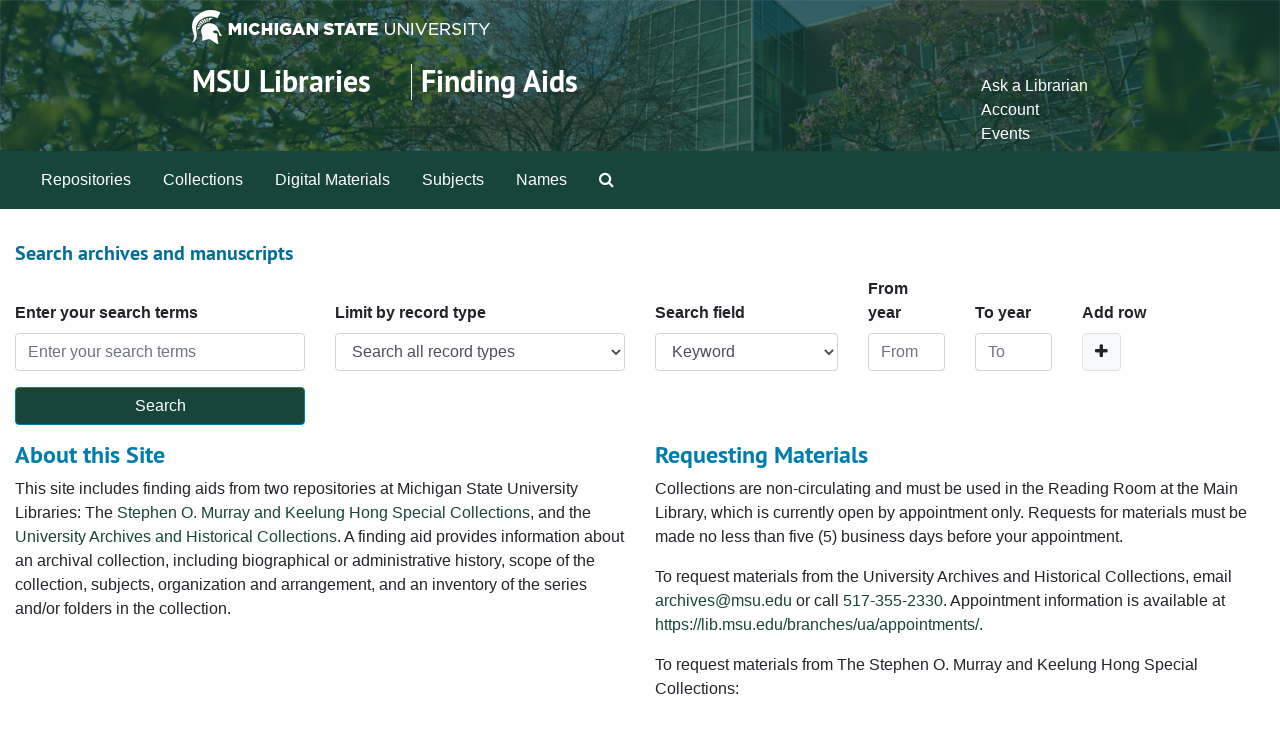

--- FILE ---
content_type: text/html;charset=utf-8
request_url: https://findingaids.lib.msu.edu/
body_size: 11606
content:
<!DOCTYPE html>
<html lang="en">
<head>
	<meta charset="utf-8"/>
	<meta http-equiv="X-UA-Compatible" content="IE=edge"/>
	<meta name="viewport" content="width=device-width, initial-scale=1">
	<link rel="icon" type="image/png" href="/favicon-AS.png">
<link rel="icon" type="image/svg+xml" href="/favicon-AS.svg">

	<title>ArchivesSpace Public Interface | Archives and Manuscripts</title>
	<meta name="csrf-param" content="authenticity_token" />
<meta name="csrf-token" content="8YRAXfCi6n0L5FnKixzxvIV0Acn8tt1TSLPpixN9fkhMFXgDLpBPB7JM+GzV/KARyOGORtNyCfTJzFHq7W+/TQ==" />

		<meta name="referrer" content="origin-when-cross-origin" />

	<script>
	 var APP_PATH = '/';
	 var SHOW_IDENTIFIERS_IN_TREE = false;
	</script>

	<link rel="stylesheet" media="all" href="/assets/application-65346ce1b9e1d0663e2a055e0b2dddffb06b41c1d5cd4827bdc373d3b59295a6.css" />
	<script src="/assets/application-589dd4e86c691634ac2aec1683b4c758133e463261a6795a9e45d0f75b93fad7.js"></script>

	

		<!-- Begin plugin layout -->
		<!-- added to head -->
<meta name=“google-site-verification” content=“-TZFRPaO4s6WjV5gW_vTYc1kd_atqf17s6NcolIIKX4" />

		<!-- End plugin layout -->
		<!-- Begin plugin layout -->
		
		<!-- End plugin layout -->
		<!-- Begin plugin layout -->
		
		<!-- End plugin layout -->

<!-- HTML5 shim and Respond.js for IE8 support of HTML5 elements and media queries -->
<!-- WARNING: Respond.js doesn't work if you view the page via file:// -->
<!--[if lt IE 9]>
	<script src="https://oss.maxcdn.com/html5shiv/3.7.3/html5shiv.min.js"></script>
	<script src="https://oss.maxcdn.com/respond/1.4.2/respond.min.js"></script>
<![endif]-->
</head>

<body class="min-h-screen d-flex flex-column">

		<!-- Begin plugin layout -->
		
		<!-- End plugin layout -->
		<!-- Begin plugin layout -->
		
		<!-- End plugin layout -->
		<!-- Begin plugin layout -->
		
		<!-- End plugin layout -->

	<div class="skipnav">
  <a class="sr-only sr-only-focusable" href="#maincontent">Skip to main content</a>
</div>


	<div class="container-fluid no-pad">
		<link rel="stylesheet" media="screen" href="/assets/msul_custom.css" />
<header>
<div class="container branding">
	<div class =  "msu-header-background">
		<div class = "msu-header">
			 <div class = "msu-branding-header-logo">
				<a href="http://www.msu.edu"><img src="/assets/images/masthead-helmet-white.png" /></a>
			 </div>
			 
			 <div class =  "headerSection">
			 	<div class="site-name-slogan">        
			                <h1 class="site-name"><a href="http://www.lib.msu.edu" title="Home">MSU Libraries</a></h1>
			                <h2 class="site-slogan"><a href="/">Finding Aids</a></h2>
			      </div>
			 	<div class="toplinks">
			 		
					<ul>
						<li><a href="http://www.lib.msu.edu/contact/askalib" rel="nofollow">Ask a Librarian</a></li>
						<li><a href="http://www.lib.msu.edu/general/account" id="AccountLink" rel="nofollow">Account</a></li>
						<li><a href="http://www.lib.msu.edu/general/events" rel="nofollow">Events</a></li>
					</ul>
				</div>
			</div>
		</div>
	</div>
</div>
</header>

		<section id="navigation">
  <nav class="navbar navbar-expand-lg navbar-light navbar-default bg-light p-0" aria-label="top-level navigation">
      <button type="button" class="navbar-toggler m-2 ml-auto" data-toggle="collapse" data-target="#collapsemenu" aria-expanded="false">
        <div class="container">
          <span class="sr-only">Navigation menu for smaller devices</span>
          <span class="navbar-toggler-icon"></span>
        </div>
      </button>
      <div class="collapse navbar-collapse top-bar pl-4" id="collapsemenu">
        <ul class="navbar-nav mr-auto">
            <li class="nav-item p-2">
              <a class="nav-link" href="/repositories">Repositories</a>
            </li>
            <li class="nav-item p-2">
              <a class="nav-link" href="/repositories/resources">Collections</a>
            </li>
            <li class="nav-item p-2">
              <a class="nav-link" href="/objects?limit=digital_object">Digital Materials</a>
            </li>
            <li class="nav-item p-2">
              <a class="nav-link" href="/subjects">Subjects</a>
            </li>
            <li class="nav-item p-2">
              <a class="nav-link" href="/agents">Names</a>
            </li>
            <li class="nav-item p-2"><a class="nav-link" href="/search?reset=true" title="Search The Archives">
                <span class="fa fa-search" aria-hidden="true"></span>
                <span class="sr-only">Search The Archives</span>
              </a>
            </li>
        </ul>
      </div>
  </nav>
</section>

	</div>

	<section id="content" class="container-fluid mt-2 pt-2 flex-grow-1">
		<a name="maincontent" id="maincontent"></a>
		
		    <div class="search pt-3" role="search">
  <a name="search" id="search"></a>
    <h3>Search archives and manuscripts</h3>
  <form id="advanced_search" action="/search" accept-charset="UTF-8" method="get"><input name="utf8" type="hidden" value="&#x2713;" autocomplete="off" />
    <div class="row search_row align-items-end pt-1" id="search_row_0">
      <div class="col-sm-6 col-md-4 col-xl-1 bool form-group search-operator-field">
        <label class="font-weight-bold" for="op0">Operator</label>
        <select name="op[]" id="op0" disabled="disabled" class="form-control d-none options-for-select"><option value="AND">And</option>
<option value="OR">Or</option>
<option value="NOT">Not</option></select>
        <input type="hidden" name="op[]" id="op_" value="" autocomplete="off" />
      </div>
      <div class="col-xl-3 col-lg-6 form-group">
        <label class="repeats font-weight-bold" for="q0">Enter your search terms</label>
        <input type="text" name="q[]" id="q0" placeholder="Enter your search terms" class="form-control repeats fill-column js-search-box" />
      </div>
      <div class="col-xl-3 col-md-6 form-group norepeat">
        <label class="font-weight-bold" for="limit">Limit by record type</label>
        <select name="limit" id="limit" class="form-control fill-column"><option selected="selected" value="">Search all record types</option>
<option value="resource">Limit to collections</option>
<option value="digital_object">Limit to digital materials</option></select>
      </div>
      <div class="col-xl-2 col-lg-4 col-md-6 form-group">
        <label class="repeats font-weight-bold" for="field0">Search field</label>
        <select name="field[]" id="field0" class="form-control repeats"><option value="">Keyword</option>
<option value="title">Title</option>
<option value="creators_text">Creator</option>
<option value="subjects_text">Subject</option>
<option value="notes">Notes</option>
<option value="four_part_id">Identifier</option></select>
      </div>
      <div class="col-xl-1 col-lg-3 col-sm-5 form-group">
        <label class="repeats font-weight-bold" for="from_year0">From year</label>
        <input type="text" name="from_year[]" id="from_year0" size="4" maxlength="4" placeholder="From" class="form-control repeats" />
      </div>
      <div class="col-xl-1 col-lg-3 col-sm-5 form-group">
        <label class="repeats font-weight-bold" for="to_year0">To year</label>
        <input type="text" name="to_year[]" id="to_year0" size="4" maxlength="4" class="form-control repeats" placeholder="To" />
      </div>
      <div class="col-sm-2 form-group text-left align-self-end">
          <label for="plusminus0" class="repeats plusminus_label font-weight-bold">Add row</label><br />
          <span class="plusminus" id="plusminus0"></span>
      </div>
    </div>
    <div class="row" id="submit_div">
      <div class="col-sm-3">
        <input type="submit" name="commit" value="Search" class="btn btn-primary" id="submit_search" data-disable-with="Search" />
      </div>
    </div>
</form></div>
<script type="text/javascript" >initialize_search();</script>

    <div class="pt-3 row">
      <div class="col-12 col-md-6">
          <h2>About this Site</h2>
          <p>This site includes finding aids from two repositories at Michigan State University Libraries: The <a href="https://lib.msu.edu/MurrayHongSPC/">Stephen O. Murray and Keelung Hong Special Collections</a>, and the <a href="https://lib.msu.edu/branches/ua/">University Archives and Historical Collections</a>. A finding aid provides information about an archival collection, including biographical or administrative history, scope of the collection, subjects, organization and arrangement, and an inventory of the series and/or folders in the collection.</p>
    </div>
    <div class="col-12 col-md-6 pr-4">
          <h2>Requesting Materials</h2>
          <p>Collections are non-circulating and must be used in the Reading Room at the Main Library, which is currently open by appointment only. Requests for materials must be made no less than five (5) business days before your appointment.</p>
          <p>To request materials from the University Archives and Historical Collections, email <a href="mailto:archives@msu.edu">archives@msu.edu</a> or call <a href="tel:517-355-2330">517-355-2330</a>. Appointment information is available at <a href="https://lib.msu.edu/branches/ua/appointments/">https://lib.msu.edu/branches/ua/appointments/</a>.</p>
          <p>To request materials from The Stephen O. Murray and Keelung Hong Special Collections:</p>
          <ul>
              <li>Explore a collection using the COLLECTION ORGANIZATION menu on the right side of the page.</li>
              <li>When you click on specific items of interest, the box number and folder number will be shown at upper left.</li>
              <li>Go to the library catalog and search by collection title (not by title of the specific document you want)</li>
              <li>Use the purple GET IT button to request the box you need. (The entire box will be delivered, so keep a record of which folder has the item you want to use.)</li>
          </ul>
          <p>To make an appointment at The Stephen O. Murray and Keelung Hong Special Collections, visit <a href="https://lib.msu.edu/MurrayHongSPC/appointments/">https://lib.msu.edu/MurrayHongSPC/appointments/</a>.</p>
    </div>
  </div>

	</section>

	<footer>
<div class="msu_footer_wrapper container footer">
	<div class="msu-footer-lists" id="footer_lists">
		<div class="msu-footer-section1">
			<ul class="msu_footer_unit_info">
				
				<li><a href="http://www.lib.msu.edu/contact" rel="nofollow">Contact Information</a></li>
				<li><a href="http://www.lib.msu.edu/atoz" rel="nofollow">Site A to Z</a></li>
				<li><a href="http://www.lib.msu.edu/about/privacystmt/" rel="nofollow">Privacy Statement</a></li>
				<li><a href="http://www.lib.msu.edu/general/site-accessibility/" rel="nofollow">Site Accessibility</a></li>
			</ul>
		</div>
	
		<div class="msu-footer-section2">
			<ul class="msu_footer">
				<li>Call MSU: <strong><span class="msu_footer_green">(517) 355-1855</span></strong></li>
				<li>Visit: <strong><a href="http://msu.edu" rel="nofollow"><span class="msu_footer_green">msu.edu</span></a></strong></li>
				<li><a href="http://oie.msu.edu/" rel="nofollow"><span class="msu_footer_green">Nondiscrimination (OIE)</span></a></li>
			</ul>
		</div>
	
		<div class="msu-footer-section3">
			<ul class="copyright msu_footer">
				<li><strong>SPARTANS WILL.</strong></li>
				<li>© Michigan State University Board of Trustees</li>
			</ul>
		</div>
	</div>
	
	<div class="msu_footer_wordmark">
		<a href="http://www.msu.edu"><img src="/assets/images/msu-wordmark-white-221x47.png" /></a>
	
</div>
</footer>



</body>
</html>


--- FILE ---
content_type: text/css
request_url: https://findingaids.lib.msu.edu/assets/msul_custom.css
body_size: 6123
content:
h1{
    color:#18453b
}
.container,.container-fluid{
    padding-left:0px !important;
    padding-right:0px !important
}
.container {
  max-width: none !important;
}
/* Fix left padding on search results page and home page */
#content .search h3, #content .col-sm-12 h2 {
  padding-left: 15px;
}
/* fix action icons not displaying on right on acrhival_objects page */
#info_row {
  width: 100%;
}
/* Fix padding on top_containers page */
#main-content .information {
  padding-left: 15px;
}
/* Fix padding on repository landing page */
.repositories .abstract {
  padding-left: 15px;
}
/* Fix content expanding past page width */
.row {
  margin-right: 0px;
  margin-left: 0px;
}
/* Fix padding on navbar on record pages */
#notes_row {
  margin-left: 15px;
}
/* Fix the "Filter Results" width */
.filter_more form {
  max-width: 90% !important;
}
.navbar{
    border:1px solid #18453b;
    border-radius:0px
}
.navbar-collapse{
    background:#18453b !important;
    border-color:#18453b
}
.navbar-default .navbar-nav li a{
    color:#fff !important
}
.navbar-default .navbar-nav li a:hover{
    color:#fff
}
.top-bar{
    border:none
}
header .branding{
    width:100%;
}
header .branding .msu-header-background{
    background-image:url(/assets/images/msul-header.png);
    background-position:center 0%;
    background-size:cover
}
header .branding .msu-header-background .msu-header{
    width:70%;
    margin-left:auto;
    margin-right:auto
}
header .branding .msu-header-background .msu-header .msu-branding-header-logo{
    width:100%;
    padding-top:10px
}
header .branding .msu-header-background .msu-header .headerSection{
    height:100px;
    display:inline-block;
    width:100%
}
header .branding .msu-header-background .msu-header .headerSection .site-name-slogan{
    float:left;
    width:70%;
    margin-top:20px
}
header .branding .msu-header-background .msu-header .headerSection .site-name-slogan .site-name{
    display:inline-block;
    width:220px;
    padding-right:10px;
    border-right:1px solid #ffffff
}
header .branding .msu-header-background .msu-header .headerSection .site-name-slogan .site-name a{
    color:#ffffff !important;
    text-decoration:none;
    font-size:30px
}
header .branding .msu-header-background .msu-header .headerSection .site-name-slogan .site-slogan{
    display:inline-block;
    padding-left:5px
}
header .branding .msu-header-background .msu-header .headerSection .site-name-slogan .site-slogan a{
    color:#ffffff !important;
    text-decoration:none;
    font-size:30px
}
header .branding .msu-header-background .msu-header .headerSection .toplinks{
    float:right;
    margin-top:30px
}
header .branding .msu-header-background .msu-header .headerSection .toplinks ul{
    list-style-type:none
}
header .branding .msu-header-background .msu-header .headerSection .toplinks ul a{
    color:#ffffff !important
}
.btn-primary,.btn-primary:hover{
    background:#18453b !important
}
th.sortable a,.inset-label{
    color:#18453b
}
icon-archival_object a{
    font-size:14px
}
.result{
    font-size:12px
}
.results-list .result:nth-child(2n){
    background-color:#ffffff !important
}
.results-list .result{
    border-bottom:1px solid #ffffff !important
}
a:hover{
    color:#18453b
}
a{
    color:#18453b
}
.badge-info{
    background-color:#ffffff !important;
    font-size:10px;
    color:#444444
}
.facet{
    list-style-type:none
}
.facet li a{
    color:#107045;
    text-decoration:none;
    line-height:30px;
    font-size:14px
}
h5{
    font-size:20px;
    color:#444444
}
#request_sub{
    display:none
}
@media screen and (max-width: 800px){
    .site-name a,.site-slogan a{
        font-size:24px !important
    }
    .site-name{
        width:160px !important
    }
}
@media screen and (max-width: 630px){
    .toplinks{
        float:left;
        margin-top:0px
    }
    .toplinks ul li{
        display:inline;
        border-right:1px solid #ffffff;
        padding-right:2px
    }
    .toplinks ul li:last-child{
        border-right:none
    }
    .site-name,.site-slogan{
        border-right:none !important;
        margin-top:0px;
        margin-botton:20px;
        line-height:20px
    }
    .site-name-slogan{
        margin-top:20px !important
    }
    .headerSection{
        height:150px !important
    }
}
footer{
    background-color:#3e4140;
    margin-top:50px
}
.msu_footer_wrapper{
    text-align:left !important;
    width:1050px;
    background-color:#3e4140
}
.msu-footer-lists{
    float:right;
    padding-top:10px;
    padding-bottom:10px
}
.msu_footer_wordmark{
    width:280px;
    display:inline-block;
    padding-top:20px;
    padding-bottom:20px
}
.msu-footer-section1 ul,.msu-footer-section2 ul,.msu-footer-section3 ul{
    margin:5px 0 5px 0px;
    border-bottom:1px dotted #808080;
    padding-left:0px
}
.msu-footer-section1 ul li,.msu-footer-section2 ul li,.msu-footer-section3 ul li{
    display:inline;
    border-right:1px solid #ffffff;
    padding-right:2px;
    color:#ffffff;
    font-size:12px;
    padding-right:5px
}
.msu-footer-section1 ul li:last-child,.msu-footer-section2 ul li:last-child,.msu-footer-section3 ul li:last-child{
    border-right:none
}
.msu-footer-section1 ul li a{
    color:#ffffff;
    text-shadow:none;
    font-size:15px
}
.msu_footer_green{
    color:#81D300;
    text-shadow:none
}
@media screen and (max-width: 850px){
    .msu-footer-lists{
        float:none
    }
    .msu_footer_wrapper{
        width:65%
    }
}
@media screen and (max-width: 470px){
    .msu-footer-lists{
        float:none
    }
    .msu_footer_wrapper{
        width:85%
    }
    .msu-footer-section1 ul{
        font-family:Metropolis, arial, sans-serif;
        width:70%;
        display:inline-block;
        margin-left:30px;
        text-align:-webkit-center
    }
    .msu-footer-section1 ul li{
        font-size:14px
    }
    .msu-footer-section2 ul li,.msu-footer-section3 ul li{
        font-size:10px;
        display:block;
        border-right:none
    }
    .msu-footer-section2 ul,.msu-footer-section3 ul{
        margin:5px 0 5px 0px;
        border-bottom:none
    }
}

